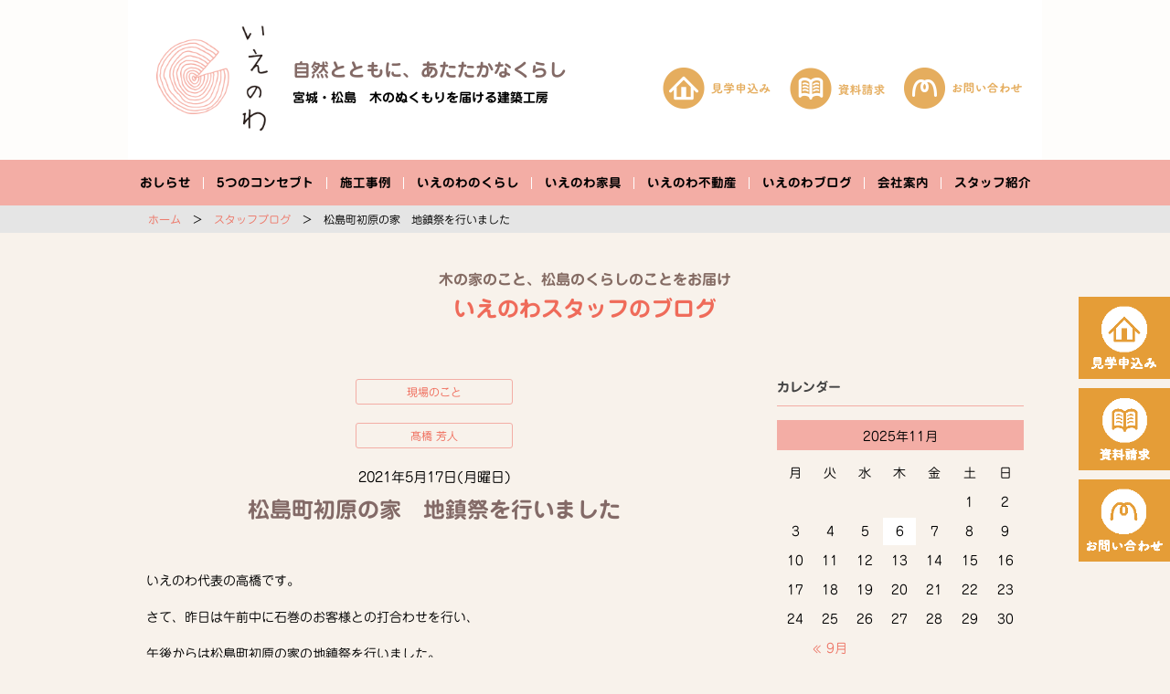

--- FILE ---
content_type: text/html; charset=UTF-8
request_url: https://www.kinoiedaisuki.com/staffblog/%E6%9D%BE%E5%B3%B6%E7%94%BA%E5%88%9D%E5%8E%9F%E3%81%AE%E5%AE%B6%E3%80%80%E5%9C%B0%E9%8E%AE%E7%A5%AD%E3%82%92%E8%A1%8C%E3%81%84%E3%81%BE%E3%81%97%E3%81%9F/
body_size: 5640
content:
<!DOCTYPE html><html lang="ja" class="no-js"><head><meta charset="UTF-8"><meta name="viewport" content="width=device-width"><link rel="pingback" href="https://www.kinoiedaisuki.com/xmlrpc.php"><link rel="stylesheet" href="https://www.kinoiedaisuki.com/wp-content/themes/ienowa/css/uikit.min.css" /><link rel="stylesheet" href="https://www.kinoiedaisuki.com/wp-content/themes/ienowa/css/components/slideshow.min.css" /><link rel="stylesheet" href="https://www.kinoiedaisuki.com/wp-content/cache/autoptimize/css/autoptimize_single_76f70cf5a70682d2f3e8339a9195a523.css" /><meta name="keywords" content="宮城,松島,注文住宅,木の家,いえのわ,タカハシ木材style" />  <script async src="https://www.googletagmanager.com/gtag/js?id=UA-5992691-1"></script> <script>window.dataLayer = window.dataLayer || [];
	function gtag(){dataLayer.push(arguments);}
	gtag('js', new Date());
	
	gtag('config', 'UA-5992691-1');</script> <meta property="og:title" content="いえのわ"><meta property="og:type" content="article"><meta property="og:description" content="昭和23年創業。いえのわ（タカハシ木材style株式会社）は、自然とともに、あたたかなくらしを提案し、自然素材・無垢材を使用した注文住宅の建築工房です。"><link rel="canonical" href="//www.kinoiedaisuki.com/staffblog/%E6%9D%BE%E5%B3%B6%E7%94%BA%E5%88%9D%E5%8E%9F%E3%81%AE%E5%AE%B6%E3%80%80%E5%9C%B0%E9%8E%AE%E7%A5%AD%E3%82%92%E8%A1%8C%E3%81%84%E3%81%BE%E3%81%97%E3%81%9F/"><meta property="og:image" content="https://www.kinoiedaisuki.com/wp-content/themes/ienowa/img/sns/facebook_ogp.jpg"><meta property="og:site_name" content="いえのわ"><meta property="og:locale" content="ja_JP"><link rel="canonical" href="//www.kinoiedaisuki.com/staffblog/%E6%9D%BE%E5%B3%B6%E7%94%BA%E5%88%9D%E5%8E%9F%E3%81%AE%E5%AE%B6%E3%80%80%E5%9C%B0%E9%8E%AE%E7%A5%AD%E3%82%92%E8%A1%8C%E3%81%84%E3%81%BE%E3%81%97%E3%81%9F/"><link rel="icon" href="https://www.kinoiedaisuki.com/wp-content/themes/ienowa/img/sns/favicon.ico"><link rel="apple-touch-icon" href="https://www.kinoiedaisuki.com/wp-content/themes/ienowa/img/sns/apple-touch-icon.png"> <noscript id="aonoscrcss"></noscript><title>松島町初原の家　地鎮祭を行いました | いえのわ｜宮城・松島で木のぬくもりを届ける建築工房</title><meta name="description"  content="いえのわ代表の高橋です。 さて、昨日は午前中に石巻のお客様との打合わせを行い、 午後からは松島町初原の家の地鎮祭を行いました。 雨が心配ではありましたが、地鎮祭中はなんとか降らず、 片付けが終わるとすぐにぽつりぽつりと降ってきました。 ギリギリセーフでした。笑" /><link rel="canonical" href="https://www.kinoiedaisuki.com/staffblog/松島町初原の家　地鎮祭を行いました/" /><link rel='dns-prefetch' href='//s.w.org' /><link rel='stylesheet' id='sb_instagram_styles-css'  href='https://www.kinoiedaisuki.com/wp-content/plugins/instagram-feed/css/sb-instagram-2-2.min.css' type='text/css' media='all' /><link rel='https://api.w.org/' href='https://www.kinoiedaisuki.com/wp-json/' /><link rel="EditURI" type="application/rsd+xml" title="RSD" href="https://www.kinoiedaisuki.com/xmlrpc.php?rsd" /><link rel="wlwmanifest" type="application/wlwmanifest+xml" href="https://www.kinoiedaisuki.com/wp-includes/wlwmanifest.xml" /><link rel='prev' title='松島町初原の家　解体工事が始まりました。' href='https://www.kinoiedaisuki.com/staffblog/%e6%9d%be%e5%b3%b6%e7%94%ba%e5%88%9d%e5%8e%9f%e3%81%ae%e5%ae%b6%e3%80%80%e8%a7%a3%e4%bd%93%e5%b7%a5%e4%ba%8b%e3%81%8c%e5%a7%8b%e3%81%be%e3%82%8a%e3%81%be%e3%81%97%e3%81%9f%e3%80%82/' /><link rel='next' title='ウッドショック対応策にて倉庫を確認しました' href='https://www.kinoiedaisuki.com/staffblog/%e3%82%a6%e3%83%83%e3%83%89%e3%82%b7%e3%83%a7%e3%83%83%e3%82%af%e5%af%be%e5%bf%9c%e7%ad%96/' /><meta name="generator" content="WordPress 4.9.26" /><link rel='shortlink' href='https://www.kinoiedaisuki.com/?p=5031' /><link rel="alternate" type="application/json+oembed" href="https://www.kinoiedaisuki.com/wp-json/oembed/1.0/embed?url=https%3A%2F%2Fwww.kinoiedaisuki.com%2Fstaffblog%2F%25e6%259d%25be%25e5%25b3%25b6%25e7%2594%25ba%25e5%2588%259d%25e5%258e%259f%25e3%2581%25ae%25e5%25ae%25b6%25e3%2580%2580%25e5%259c%25b0%25e9%258e%25ae%25e7%25a5%25ad%25e3%2582%2592%25e8%25a1%258c%25e3%2581%2584%25e3%2581%25be%25e3%2581%2597%25e3%2581%259f%2F" /><link rel="alternate" type="text/xml+oembed" href="https://www.kinoiedaisuki.com/wp-json/oembed/1.0/embed?url=https%3A%2F%2Fwww.kinoiedaisuki.com%2Fstaffblog%2F%25e6%259d%25be%25e5%25b3%25b6%25e7%2594%25ba%25e5%2588%259d%25e5%258e%259f%25e3%2581%25ae%25e5%25ae%25b6%25e3%2580%2580%25e5%259c%25b0%25e9%258e%25ae%25e7%25a5%25ad%25e3%2582%2592%25e8%25a1%258c%25e3%2581%2584%25e3%2581%25be%25e3%2581%2597%25e3%2581%259f%2F&#038;format=xml" /></head><body class="page showScrollMenu"><div class="wrapper"><header id="header" class="header-area relative"><div class="header-box uk-container uk-container-center relative"><div class="header-main cf"><div class="header-logo"><p class="logo"> <a href="/" title="いえのわ｜宮城・松島　木のぬくもりを届ける建築工房"></a> <span>いえのわ</span></p><div class="header-logo-txt"> <strong class="header-caption">自然とともに、あたたかなくらし</strong> <span class="header-tagline">宮城・松島<br>　木のぬくもりを届ける建築工房</span></div></div><h2 class="header-title" title="自然とともに、あたたかなくらし"></h2><ul class="header-submenu cf"><li class="header-submenu1"><a href="/kengaku/" title="見学申込み"></a></li><li class="header-submenu2"><a href="/shiryou/" title="資料請求"></a></li><li class="header-submenu3"><a href="/otoiawase/" title="お問い合わせ"></a></li></ul></div><div id="MenuBtn" class="menubtn showMenuBtn uk-hidden-large"><img src="https://www.kinoiedaisuki.com/wp-content/themes/ienowa/img/common/sp/menu-btn_on.png" alt="MENU"></div></div><nav class="global-nav menu"><ul class="cf"><li><a href="/news/">おしらせ</a></li><li><a href="/concept/">5つのコンセプト</a></li><li><a href="/works/">施工事例</a></li><li><a href="/kurashi/">いえのわのくらし</a></li><li><a href="/kagu/">いえのわ家具</a></li><li><a href="/fudosan/">いえのわ不動産</a></li><li><a href="https://www.kinoiedaisuki.com/staff_blog/">いえのわブログ</a></li><li><a href="/info/">会社案内</a></li><li><a href="/staff/">スタッフ紹介</a></li></ul></nav></header><main class="mainarea"><div class="pankuzu-area"><div class="pankuzu-box uk-container uk-container-center"> <span typeof="v:Breadcrumb"><a rel="v:url" property="v:title" href="/">ホーム</a></span>　＞　<span typeof="v:Breadcrumb"><a rel="v:url" property="v:title" href="/staff_blog/">スタッフブログ</a></span>　＞　<span typeof="v:Breadcrumb">松島町初原の家　地鎮祭を行いました</span></div></div><section class="page-area uk-container uk-container-center cf"><h1 class="area-title area-title2"> <small>木の家のこと、松島のくらしのことをお届け</small> <em>いえのわスタッフのブログ</em></h1><div class="secColumn_wrapper"><section class="secColumn_body"><div class="secColumn_body_inner"><p class="blog_category">現場のこと</p><p class="blog_category">髙橋 芳人</p><p class="kurashi-detail-subtitle">2021年5月17日(月曜日)</p><h1 class="page-title">松島町初原の家　地鎮祭を行いました</h1><style>.entry_body.blogbloc { line-height: 1.8em; }
	.entry_body.blogbloc img { margin-bottom: 10px; }
	.entry_body.blogbloc img.img_l {float: left; margin-right: 15px;}</style><div class="entry_body blogbloc"><p>いえのわ代表の高橋です。</p><p>さて、昨日は午前中に石巻のお客様との打合わせを行い、</p><p>午後からは松島町初原の家の地鎮祭を行いました。</p><p>&nbsp;</p><p>雨が心配ではありましたが、地鎮祭中はなんとか降らず、</p><p>片付けが終わるとすぐにぽつりぽつりと降ってきました。</p><p>ギリギリセーフでした。笑</p><p>&nbsp;</p><p><img class="alignnone size-full wp-image-5032" src="https://www.kinoiedaisuki.com/wp-content/uploads/2021/05/BA7779A5-6989-43DD-BCFD-34158FA1CD26.jpeg" alt="" width="1478" height="1108" srcset="https://www.kinoiedaisuki.com/wp-content/uploads/2021/05/BA7779A5-6989-43DD-BCFD-34158FA1CD26.jpeg 1478w, https://www.kinoiedaisuki.com/wp-content/uploads/2021/05/BA7779A5-6989-43DD-BCFD-34158FA1CD26-300x225.jpeg 300w, https://www.kinoiedaisuki.com/wp-content/uploads/2021/05/BA7779A5-6989-43DD-BCFD-34158FA1CD26-768x576.jpeg 768w, https://www.kinoiedaisuki.com/wp-content/uploads/2021/05/BA7779A5-6989-43DD-BCFD-34158FA1CD26-1024x768.jpeg 1024w, https://www.kinoiedaisuki.com/wp-content/uploads/2021/05/BA7779A5-6989-43DD-BCFD-34158FA1CD26-640x480.jpeg 640w, https://www.kinoiedaisuki.com/wp-content/uploads/2021/05/BA7779A5-6989-43DD-BCFD-34158FA1CD26-550x412.jpeg 550w" sizes="(max-width: 1478px) 100vw, 1478px" /></p><p>今回は、地元松島の紫神社さんにお願いしました。いつも二人で行って頂きます。</p><p>&nbsp;</p><p>&nbsp;</p><p>&nbsp;</p><p><img class="alignnone size-full wp-image-5033" src="https://www.kinoiedaisuki.com/wp-content/uploads/2021/05/19537EE7-9E80-4F71-B745-14302AD5733A.jpeg" alt="" width="1478" height="1108" srcset="https://www.kinoiedaisuki.com/wp-content/uploads/2021/05/19537EE7-9E80-4F71-B745-14302AD5733A.jpeg 1478w, https://www.kinoiedaisuki.com/wp-content/uploads/2021/05/19537EE7-9E80-4F71-B745-14302AD5733A-300x225.jpeg 300w, https://www.kinoiedaisuki.com/wp-content/uploads/2021/05/19537EE7-9E80-4F71-B745-14302AD5733A-768x576.jpeg 768w, https://www.kinoiedaisuki.com/wp-content/uploads/2021/05/19537EE7-9E80-4F71-B745-14302AD5733A-1024x768.jpeg 1024w, https://www.kinoiedaisuki.com/wp-content/uploads/2021/05/19537EE7-9E80-4F71-B745-14302AD5733A-640x480.jpeg 640w, https://www.kinoiedaisuki.com/wp-content/uploads/2021/05/19537EE7-9E80-4F71-B745-14302AD5733A-550x412.jpeg 550w" sizes="(max-width: 1478px) 100vw, 1478px" /><br /> そして今回の参加者は、親戚の方含め、お子様方ご夫婦と子供達の総勢１３名でのご参加でした。</p><p>こんなに大勢での地鎮祭はおそらく初めてですね。</p><p>わたくし、またもや緊張してしまいましたが、無事に鍬入れをやらせて頂きました。</p><p>それにしても雨が降らずほんと助かりました。テント張っても厳しいかったです。</p><p>&nbsp;</p><p>&nbsp;</p><p>地盤が弱いと言われている今回の敷地ですが（元々お客様とは杭工事の予算を見ておりました）、</p><p>土質の詳細な調査まで行う地盤調査の結果、今回は地盤改良工事は必要無しとの判定が出ましたので（お客様の費用負担も減りました）、</p><p>今週からはいよいよ基礎工事着工となります。</p><h4></h4><p>それではまた。</p></div></div><ul class="btn_single_list"><li class="back"><a href="https://www.kinoiedaisuki.com/staffblog/%e6%9d%be%e5%b3%b6%e7%94%ba%e5%88%9d%e5%8e%9f%e3%81%ae%e5%ae%b6%e3%80%80%e8%a7%a3%e4%bd%93%e5%b7%a5%e4%ba%8b%e3%81%8c%e5%a7%8b%e3%81%be%e3%82%8a%e3%81%be%e3%81%97%e3%81%9f%e3%80%82/" rel="prev">松島町初原の家　解体工事が始まりました。</a></li><li class="next"><a href="https://www.kinoiedaisuki.com/staffblog/%e3%82%a6%e3%83%83%e3%83%89%e3%82%b7%e3%83%a7%e3%83%83%e3%82%af%e5%af%be%e5%bf%9c%e7%ad%96/" rel="next">ウッドショック対応策にて倉庫を確認しました</a></li></ul></section><aside class="secColumn_side"><section class="secColumn_sideList"><h2 class="title_sideList">カレンダー</h2><table class="wp_calendar"><caption class="title_month">2025年11月</caption><thead><tr><th scope="col" title="月曜日">月</th><th scope="col" title="火曜日">火</th><th scope="col" title="水曜日">水</th><th scope="col" title="木曜日">木</th><th scope="col" title="金曜日">金</th><th scope="col" title="土曜日">土</th><th scope="col" title="日曜日">日</th></tr></thead><tfoot><tr><td colspan="3" id="prev"><a href="https://www.kinoiedaisuki.com/news/date/2022/09/?post_type=staffblog" title="View posts for 9月 2022">&laquo; 9月</a></td><td class="pad">&nbsp;</td><td colspan="3" id="next" class="pad">&nbsp;</td></tr></tfoot><tbody><tr><td colspan="5" class="pad">&nbsp;</td><td>1</td><td>2</td></tr><tr><td>3</td><td>4</td><td>5</td><td id="today">6</td><td>7</td><td>8</td><td>9</td></tr><tr><td>10</td><td>11</td><td>12</td><td>13</td><td>14</td><td>15</td><td>16</td></tr><tr><td>17</td><td>18</td><td>19</td><td>20</td><td>21</td><td>22</td><td>23</td></tr><tr><td>24</td><td>25</td><td>26</td><td>27</td><td>28</td><td>29</td><td>30</td></tr></tbody></table></section><section class="secColumn_sideList"><h2 class="title_sideList">カテゴリー</h2><ul class="side_list"><li><a href="https://www.kinoiedaisuki.com/news/staffblog_category/office/">オフィス</a></li><li><a href="https://www.kinoiedaisuki.com/news/staffblog_category/%e3%82%b7%e3%83%a7%e3%83%83%e3%83%97/">ショップ</a></li><li><a href="https://www.kinoiedaisuki.com/news/staffblog_category/%e4%bd%90%e8%97%a4-%e7%b6%be%e5%ad%90/">佐藤 綾子</a></li><li><a href="https://www.kinoiedaisuki.com/news/staffblog_category/dasy/">日々のできごと</a></li><li><a href="https://www.kinoiedaisuki.com/news/staffblog_category/building/">現場のこと</a></li><li><a href="https://www.kinoiedaisuki.com/news/staffblog_category/%e8%a7%92%e5%bc%b5-%e7%be%8e%e7%a9%82/">角張 美穂</a></li><li><a href="https://www.kinoiedaisuki.com/news/staffblog_category/%e9%ab%99%e6%a9%8b-%e5%8d%9a%e6%b1%9f/">髙橋 博江</a></li><li><a href="https://www.kinoiedaisuki.com/news/staffblog_category/%e9%ab%99%e6%a9%8b-%e8%8a%b3%e4%ba%ba/">髙橋 芳人</a></li></ul></section></aside></div></section><div class="pankuzu-area pankuzu-area-footer"><div class="pankuzu-box uk-container uk-container-center"> <span typeof="v:Breadcrumb"><a rel="v:url" property="v:title" href="/">ホーム</a></span>　＞　<span typeof="v:Breadcrumb"><a rel="v:url" property="v:title" href="/staff_blog/">スタッフブログ</a></span>　＞　<span typeof="v:Breadcrumb">松島町初原の家　地鎮祭を行いました</span></div></div></main><footer class="footer-area"><div class="uk-container uk-container-center cf"><nav class="footer-right cf"><ul class="footer-menu"><li><a href="/news/">おしらせ</a></li><li><a href="/concept/">5つのコンセプト</a></li><li><a href="/works/">施工事例</a></li><li><a href="/kurashi/">いえのわのくらし</a></li><li><a href="/kagu/">いえのわ家具</a></li><li><a href="/fudosan/">いえのわ不動産</a></li><li><a href="https://www.kinoiedaisuki.com/staff_blog/">いえのわブログ</a></li><li><a href="/info/">会社案内</a></li><li><a href="/staff/">スタッフ紹介</a></li><li><a href="/kengaku/">見学申込み</a></li><li><a href="/shiryou/">資料請求</a></li><li><a href="/otoiawase/">お問い合わせ</a></li><li><a href="/link/">技術リンク集</a></li></ul><ul class="footer-submenu"><li class="footer-submenu4 cf"><a class="facebook" href="https://www.facebook.com/kinoiedaisuki1/" target="_blank" title="facebook"></a><a class="insta" href="https://www.instagram.com/ienowa_tmstyle/" target="_blank" title="finstagram"></a></li></ul></nav><div class="footer-left"><h2 class="footer-logo" title="いえのわ｜自然とともに、あたたかなくらし 宮城・松島 木のぬくもりを届ける建築工房"></h2><h3>いえのわ</h3><p>タカハシ木材style株式会社<br>宮城県宮城郡松島町高城字町138番地<br>tel. 022-353-2253<br>fax. 022-353-2263</p><p class="copyright">&copy; ienowa.  All rights reserved.</p></div></div><div class="back-btn"><a href="javascript:void(0);" title="↑"></a></div></footer></div><div id="footer-fixed"><ul class=""><li class="footer-submenu1"><a href="/kengaku/" title="見学申込み"></a></li><li class="footer-submenu2"><a href="/shiryou/" title="資料請求"></a></li><li class="footer-submenu3"><a href="/otoiawase/" title="お問い合わせ"></a></li></ul></div><style>#footer-fixed { position: fixed; bottom: 90px; right: 0px; z-index: 10000; }
	#footer-fixed ul { width: 100px; }
	#footer-fixed ul li { background: #e59d37; margin-bottom: 10px; padding: 10px 5px; }
	#footer-fixed ul li a { display: block; width: 90px; height: 70px;  background-position: center center; }
	#footer-fixed ul li:hover { margin-left: -10px; background: #E5AD5E; }
	@media screen and (max-width: 480px) {
		#footer-fixed { display: none;}		
	}</style> <script src="https://code.jquery.com/jquery-2.2.4.min.js" integrity="sha256-BbhdlvQf/xTY9gja0Dq3HiwQF8LaCRTXxZKRutelT44=" crossorigin="anonymous"></script> <script src="https://www.kinoiedaisuki.com/wp-content/themes/ienowa/js/uikit.min.js"></script> <script src="https://www.kinoiedaisuki.com/wp-content/themes/ienowa/js/components/slideshow.min.js"></script> <script src="https://www.kinoiedaisuki.com/wp-content/themes/ienowa/js/core/core.min.js"></script> <script src="https://www.kinoiedaisuki.com/wp-content/themes/ienowa/js/main.js"></script> <script type="text/javascript" src="//webfonts.sakura.ne.jp/js/sakura.js"></script> <!--[if lt IE 9]> <script src="https://www.kinoiedaisuki.com/wp-content/themes/ienowa/js/html5.js"></script> <![endif]-->  <script type="text/javascript">var sbiajaxurl = "https://www.kinoiedaisuki.com/wp-admin/admin-ajax.php";</script> <script type='text/javascript' src='https://www.kinoiedaisuki.com/wp-includes/js/wp-embed.min.js?ver=4.9.26'></script> <script data-cfasync='false'>!function(t){"use strict";t.loadCSS||(t.loadCSS=function(){});var e=loadCSS.relpreload={};if(e.support=function(){var e;try{e=t.document.createElement("link").relList.supports("preload")}catch(t){e=!1}return function(){return e}}(),e.bindMediaToggle=function(t){function e(){t.media=a}var a=t.media||"all";t.addEventListener?t.addEventListener("load",e):t.attachEvent&&t.attachEvent("onload",e),setTimeout(function(){t.rel="stylesheet",t.media="only x"}),setTimeout(e,3e3)},e.poly=function(){if(!e.support())for(var a=t.document.getElementsByTagName("link"),n=0;n<a.length;n++){var o=a[n];"preload"!==o.rel||"style"!==o.getAttribute("as")||o.getAttribute("data-loadcss")||(o.setAttribute("data-loadcss",!0),e.bindMediaToggle(o))}},!e.support()){e.poly();var a=t.setInterval(e.poly,500);t.addEventListener?t.addEventListener("load",function(){e.poly(),t.clearInterval(a)}):t.attachEvent&&t.attachEvent("onload",function(){e.poly(),t.clearInterval(a)})}"undefined"!=typeof exports?exports.loadCSS=loadCSS:t.loadCSS=loadCSS}("undefined"!=typeof global?global:this);</script></body></html>

--- FILE ---
content_type: text/css
request_url: https://www.kinoiedaisuki.com/wp-content/cache/autoptimize/css/autoptimize_single_76f70cf5a70682d2f3e8339a9195a523.css
body_size: -7
content:
@import url(//www.kinoiedaisuki.com/wp-content/themes/ienowa/css/style.css?v=20200522);

--- FILE ---
content_type: text/css
request_url: https://www.kinoiedaisuki.com/wp-content/themes/ienowa/css/style.css?v=20200522
body_size: 6714
content:
html {
  -webkit-font-smoothing: antialiased;
  -moz-osx-font-smoothing: grayscale;
  background: #f8f2eb;
  font-family: "Jun 201", "游ゴシック体","Yu Gothic",YuGothic,"ヒラギノ角ゴ Pro W3", "Hiragino Kaku Gothic Pro", "メイリオ", Meiryo, Osaka, "ＭＳ Ｐゴシック", "MS PGothic", sans-serif;
  color: #000;}
body{
  min-width: 375px;}
a img{
  opacity: 1;}
a{
  color: #ed7667;}
a:hover {
  color: #ed7667;
  text-decoration: none;}
a:hover *{
  opacity: .7;}
a:hover img[src*=_off],a:hover img[src*=_on]{
  opacity: 1;}
body{
  text-align:justify;
  overflow-wrap: break-word;
  font-size: 14px;}
ul{
  padding: 0;}
li{
  list-style: none;}
.cf:before,
.cf:after {
  content: "";
  display: table;}
.cf:after {
  clear: both;}
.cf {
  *zoom: 1;}

.mbXL{ margin-bottom: 4em;}
.mbLL{ margin-bottom: 3em;}
.mbL{ margin-bottom: 2em;}
.mbML{ margin-bottom: 1.5em;}
.mbM{ margin-bottom: 1em;}
.mbS{ margin-bottom: .8em;}
.mbSS{ margin-bottom: .5em;}
.mbXS{ margin-bottom: .2em;}

.relative{
  position: relative;}
.align-center{
  text-align: center;}
.align-right{
  text-align: right;}
.align-left{
  text-align: left;}

/*

共通

*/

h1,h2,h3{
  font-family: "Jun 501";}

.uk-container{
  max-width: 1000px;
  padding: 0 40px;}

.header-area .uk-container{
  padding: 0;}

.header-area{
  z-index:1111;
  position: fixed;
  background: rgba(255,255,255, 0.8);
  width: 100%;
  top: 0;
  left: 0;
  -webkit-transition: .4s;
  transition: .4s;
  -webkit-transform: translate3d(0, -100%, 0);
  transform: translate3d(0, -100%, 0);}
.showScrollMenu .header-area,.showMenu .header-area{
  -webkit-transform: translate3d(0, 0, 0);
  transform: translate3d(0, 0, 0);}


.header-box{
  z-index: 1111;
  background: rgba(255,255,255, 0.8);}
.header-main{
  padding: 10px 4.666% 5px 0;}

/*.header-logo{
  float: right;}
.header-logo a{
  display: block;
  background: url(../img/common/sp/header-logo.png) no-repeat;
  -webkit-background-size: contain;
       -o-background-size: contain;
          background-size: contain;
  width: 100px;
  height: 96px;}
.header-tagline {
	display: none;
}
.header-logo a:hover{
  opacity: 0.7;}*/

.header-logo {
	float: right;
	overflow: hidden;
}
.header-logo .logo {
	margin-bottom: 0px;
}
.header-logo .logo a {
	display: block;
	background: url(../img/common/sp/header-logo.png) no-repeat;
  -webkit-background-size: contain;
       -o-background-size: contain;
          background-size: contain;
  width: 69px;
  height: 66px;
}
.header-logo .logo a:hover {
	opacity: 0.7;
}
.header-logo .logo span {
	display: none;
}
.header-logo .header-logo-txt {
	display: none;
}

.header-title{
  display: none;
}
.header-submenu{
  width: 218px;
  margin-top: 6px;
  padding: 0 0 0 70px;
  float: left;
}
.header-submenu li{
  margin-right: 3%;
  float: left;}

.header-submenu1 a{
  background: url(../img/common/sp/header-img1.png) no-repeat;
  width: 61px;
  height: 49px;}
.header-submenu2 a{
  background: url(../img/common/sp/header-img2.png) no-repeat;
  width: 49px;
  height: 49px;}
.header-submenu3 a{
  background: url(../img/common/sp/header-img3.png) no-repeat;
  width: 73px;
  height: 49px;}
.header-submenu li a{
  display: block;
  -webkit-background-size: contain;
       -o-background-size: contain;
          background-size: contain;}
.header-submenu li a:hover{
  opacity: 0.7;}

.menubtn{
  z-index:1112;
  position: fixed;
  top:0;
  left:0;
  width: 40px;
  cursor: pointer;}

.global-nav{
  font-family: "Jun 501";
  z-index:1110;
  position: fixed;
  width: 100%;
  top: 140px;
  background: #f3ada5;
  -webkit-transition: .4s;
  transition: .4s;
  -webkit-transform: translate3d(0, -160%, 0);
  transform: translate3d(0, -160%, 0);}
.showMenu .global-nav{
  -webkit-transform: translate3d(0, 0, 0);
  transform: translate3d(0, 0, 0);}

.global-nav ul{
  margin: 0;}
.global-nav li{
  padding-left: 1.2em;
  border-bottom: 1px solid #F6DADF;}
.global-nav li a{
  color: #000;
  font-weight: bold;
  font-size: 17px;
  line-height: 45px;}

.header-area+*{
  margin-top: 140px;}

.sp-top-catch{
  margin: 1.5em 0 ;
  background: url(../img/common/sp/top-catch.png) no-repeat;
  -webkit-background-size: contain;
       -o-background-size: contain;
          background-size: contain;
  width: 231px;
  height: 131px;}

.top-news-area{
  padding: 1em 0;
  margin-bottom: 3em;
  border-top: 1px solid #DCDCDC;
  border-bottom: 0px solid #DCDCDC;}
.top-news-title{
  margin: 1em 0 1.5em ;
  background: url(../img/top/sp-top-news-title.png) no-repeat;
  -webkit-background-size: contain;
       -o-background-size: contain;
          background-size: contain;
  width: 150px;
  height: 150px;}

.top-news-box li{
  margin-bottom: 1.5em;}
.top-news-box a {
  text-decoration: none;
  color: #000;
  font-size: 16px;
  line-height: 1.7;}
.top-news-box a h3{
  font-size: 16px;
  margin: 0;
  font-weight: bold;
  color: #EA6B5D;}
.top-news-box a:hover {
  opacity: 0.7;}

.top-main-box{
  text-align: center;}
.top-main-box li{
  display: inline-block;
  width: 225px;
  margin: 0 10px 3em;}
.top-main-box li img{
	max-width:199px;
}


/*.top-main-area{
  padding-top: 45px;
  border-top: 1px solid #f5ada4;}
.top-main-box{
  margin: 0 -10px 0;
  text-align: center;}
.top-main-box li{
  display: inline-block;
  width: 225px;
  margin: 0 8px 60px;}
*/

.top-main-area {
	padding-top: 25px;
	border-top: 1px solid #f5ada4;
}
.top-main-area .top-main-area_title {
	display: none;
}
.top-main-area .uk-container {
	-ms-display: flex;
	display: flex;
	-ms-flex-direction: column;
  flex-direction: column;
  width: 100%;
}
.top-main-area .top_content_list {
	width: 100%;
	min-height: 10px;
}
.top-main-area .top_content_list:not(:last-of-type) {
	margin-bottom: 15px;
}
.top-main-area .top_content_list .cont_list_inner {
	width: 100%;
	-ms-display: flex;
	display: flex;
	-ms-flex-direction: column;
  flex-direction: column;
  -ms-flex-pack: center;
  justify-content: center;
}
.top-main-area .top_content_list .cont_list_inner .title_cont_list {
	-webkit-order: 2;
	order: 2;
	text-align: center;
	font-size: 20px;
}
.top-main-area .top_content_list .cont_list_inner .title_cont_list small {
	display: block;
	margin-bottom: 5px;
	color: #846b63;
}
.top-main-area .top_content_list .cont_list_inner .title_cont_list em {
	display: block;
	color: #ef6b5a;
	font-style: normal;
	font-size: 1.2em;
}
.top-main-area .top_content_list .cont_list_inner .thum_img {
	-webkit-order: 1;
	order: 1;
	width: 199px;
  min-height: 10px;
	margin: 0 auto 10px;
}
.top-main-area .top_content_list .cont_list_inner .thum_img img {
	width: 100%;
	height: auto;
	line-height: 0;
}

.footer-area{
  margin-top: 4em;
  padding: 30px 0 125px;
  background: #f3ada5;}
.footer-menu{
  text-align: center;
  font-size: 15px;
  margin-bottom: 20px;
  line-height: 2;}
.footer-menu a{
  color: #000;}
.footer-menu a:hover{
  text-decoration: underline;}
.footer-left {
  margin: 0 auto;
  width: 297px;}
.footer-logo{
  background: url(../img/common/sp/footer-logo.png) no-repeat;
  -webkit-background-size: contain;
       -o-background-size: contain;
          background-size: contain;
  margin: 0 auto 40px;
  width: 297px;
  height: 99px;}
.footer-left h3{
  color: #000;
  font-size: 15px;
  font-weight: bold;
  line-height: 1;
  margin: 0 0 .5em;}
.footer-left p{
  margin: 0;
  font-size: 12px;
  line-height: 1.7;
}


.footer-submenu{
  text-align: center;
  margin: 0 auto 20px;
  width: 80px;}
.footer-submenu li{
  margin-bottom: 12px;}
li.footer-submenu4{
  margin-bottom: 0;}
.footer-submenu a{
  margin: 0 auto ;
  display: block;
  -webkit-background-size: contain;
       -o-background-size: contain;
          background-size: contain;}
.footer-submenu a:hover{
  opacity: .7;}

.facebook{
  display: block;
  float: left;
  background: url(../img/common/footer-icon4.png) no-repeat;
  width: 33px;
  height: 33px;}
.insta{
  display: block;
  float: right;
  background: url(../img/common/footer-icon5.png) no-repeat;
  width: 33px;
  height: 33px;}

/*

下層ページ

*/

.pankuzu-area{
  background: #e5e5e5;}
.pankuzu-box{
  font-size: 12px;
  line-height: 30px;}
.pankuzu-box>span:first-child{
  margin-left: .2em;}

.page .footer-area{
  margin-top: 0;}
.pankuzu-area-footer{
  margin-top: 3em;}

.area-title {
  margin: 2em 0;
  text-align: center;
  font-size: 20px;
  line-height: 1.4;
}
.area-title small {
	display: block;
	margin-bottom: 5px;
	color: #846b63;
}
.area-title em {
	display: block;
	color: #ef6b5a;
	font-style: normal;
	font-size: 1.2em;
}

.area-title2{
  margin-bottom: 1em;}

.area470{
  margin-left: auto;
  margin-right: auto;
  max-width: 470px;}
.concept-number{
  font-family: "Jun 501";
  font-size: 24px;
  text-align: center;
  margin: 1.5em 0 .1em;}
.concept-title{
  font-family: "Jun 501";
  color: #836a67;
  margin: .5em 0 1.5em;
  font-size: 24px;
  line-height: 1.7;
  text-align: center;}
.page-text{
  font-size: 15px;
  line-height: 2;}
.next-area a{
  text-decoration: none;}
.next-title{
  text-decoration: none;
  color: #ec6a59;
  font-size: 24px;
  margin-bottom: .3em;}
.next-title span{
  background: url(../img/common/arrow-r.png) no-repeat right center;
  padding-right: 28px;}

.next-area p{
  text-decoration: none;
  font-size: 15px;
  line-height: 1.7;
  margin: 0 0 3em;
  color: #000;}

.dl-list{
  padding: 0;
  margin: 0 0 3em  ;}
.dl-list dt{
  font-weight: bold;
  font-size: 13px;
  line-height: 30px;
  color: #836a67;}
.dl-list dd{
  font-size: 15px;
  line-height: 30px;}
.dl-2 dt{
  font-size: 15px;}

.info-subtitle{
  margin: 0 0 ;
  font-weight: bold;
  font-size: 15px;
  line-height: 1.7;
  color: #836a67;}
.info-name{
  text-align: center;
  margin: 1em 0 2em ;
  font-size: 15px;
  line-height: 1.7;
  color: #000;}

.page-text2{
  font-size: 16px;
  line-height: 1.65;
  text-align: center;}
.page-text3{
  font-size: 15px;
  line-height: 2;}
.page-text4{
  font-family: "NOW-GM";
  font-size: 13px;
  line-height: 1.85;}
.text-small{
  font-size: .865em;}

.col-box {
  text-align: center;}
.col-box img{
  -webkit-border-radius: 50%;
          border-radius: 50%;}

.col-box li{
  vertical-align: top;
  display: inline-block;
  width: 225px;
  margin: 0 10px 3em;
  text-align: center;
  min-height: 250px;}
.kagu-ist-box h2{
  font-size: 14px;
  line-height: 1.5;
  color: #ec6a59;
  margin: 1em 0 0;}
.kurashi-list-box p{
  font-size: 14px;
  line-height: 24px;
  margin-bottom: 0;
  color: #000;}
.kurashi-list-box h2{
  font-size: 18px;
  line-height: 26px;
  margin: 0;
  color: #ec6a59;}
.kurashi-list-box span{
  display: inline-block;
  color: #ec6a59;}
.kurashi-list-box li{
  min-height: 500px;}
.kurashi-listbox {
  margin-bottom: 2em;}
.kurashi-listbox h3{
  font-size: 18px;
  margin: 0;
  line-height: 1.7;
  color: #EC6A59;}
.kurashi-listbox p{
  color: #000;
  margin: 0;
  font-size: 14px;
  line-height: 1.7;}

.area640{
  max-width: 640px;
  margin-left: auto;
  margin-right: auto;}
.kurashi-detail-subtitle{
  text-align: center;
  font-size: 15px;
  line-height: 24px;
  margin: 3.5em 0 .3em;
  color: #000;}
.page-title{
  font-family: "Jun 501";
  text-align: center;
  font-size: 24px;
  line-height: 36px;
  margin: 0 0 2em;
  color: #836a67;}
.mtL{
  margin-top: 2.5em;}
.kurashi-detail-imgbox p{
  font-family: "NOW-GM";
  margin: .3em 0 .6em;
  line-height: 1.7;
  font-size: 13px;}
.kurashi-detail-title2{
  font-family: "Jun 501";
  text-align: center;
  font-size: 20px;
  line-height: 1.6;
  margin: 1.2em 0 2em;
  color: #836a67;}
.kurashi-detail-textbox p{
  font-size: 15px;
  line-height: 2;}
.kurashi-detail-spec{
  font-family: "NOW-GM";
  margin: 3em 0;
  text-align: center;
  font-size: 13px;
  line-height: 2;}

.works-list-box li{
  min-height: 263px;}
.works-list-box p{
  font-size: 14px;
  line-height: 1.7;
  color: #000;
  margin: 1em 0 0;}
.works-list-box h2{
  font-size: 14px;
  line-height: 1.7;
  color: #ec6a59;
  margin: 0 0;}

.form-area{
  max-width: 470px;
  margin-left: auto;
  margin-right: auto;}

.form-list-box dt{
  font-weight: 500;
  font-size: 15px;
  line-height: 1.7;}
.form-list-box dt span{
  margin-left: 1em;
  color: #ff0000;
  font-size: 13px;}
.form-list-box dd{
  margin-bottom: 2em;
  font-size: 15px;
  line-height: 1.7;}
.form-list-box input[type=text],.form-list-box textarea{
  -webkit-box-sizing: border-box;
     -moz-box-sizing: border-box;
          box-sizing: border-box;
  padding: 6px;
  border: 1px solid #fff;
  width: 100%;}
dd.form-list-subtitle{
  margin-bottom: 0;}
.submit-btn {
  clear: both;
  text-align: center;
  margin: 0 0;}
.submit-btn input[type=submit]{
  width: 200px;
  font-size: 12px;
  line-height: 1;
  padding: 5px 0 3px;
  border: none;
  background: #FFF;
  -webkit-border-radius: 3px;
          border-radius: 3px;}
.form-list-box2 {
  text-align: center;}
.form-list-box2 li{
  display: inline-block;
  vertical-align: top;
  font-size: 12px;
  line-height: 2;
  margin: 0 10px 20px;
  width: 180px;}
.form-list-box2 p{
  text-align: left;
  margin: 0;}

.form-list-box3 {
  text-align: center;}
.form-list-box3 li{
  display: inline-block;
  vertical-align: top;
  font-size: 12px;
  line-height: 2;
  margin: 0 10px 20px;
  width: 300px;}
.form-list-box3 p{
  text-align: left;
  margin: 0;}

.link-img{
  float: left;
  margin-right: 10px;
  margin-bottom: 5px;
  width: 23.125%;}
.circle-img,.circle-img-box img{
  -webkit-border-radius: 50%;
          border-radius: 50%;
  overflow: hidden;}

.link-page-title{
  margin-bottom: .5em;
}
.link-title{
  font-size: 15px;
  line-height: 2;
  margin: 0;}
.link-text{
  margin: 0;
  font-size: 15px;
  line-height: 2;}

.news-page.top-news-area{
  padding: 1em 0;
  margin-bottom: 3em;
  border-top: none;
  border-bottom: none;}
.news-page .top-news-title{
  margin: 2em auto 2.5em ;
  background: url(../img/news/news-title.png) no-repeat;
  -webkit-background-size: contain;
       -o-background-size: contain;
          background-size: contain;
  width: 93px;
  height: 22px;}
.news-back-btn{
  height: 24px;
  float: left;}
.news-next-btn{
  height: 24px;
  float: right;}
.news-back-btn img,.news-next-btn img{
  width: auto;
  height: 100%;}


.mw_wp_form_complete p{
	text-align:center;
	font-size:15px;
	line-height:2;
}

.fudousan-box-l{
  text-align: center;}
.fudousan-box-r{
  text-align: center;}
a.fudousan-btn{
  display: block;
  font-family: "Jun 501";
  text-align: center;
  background: #ea6b5d;
  color: #fff;
  font-size: 15px;
  letter-spacing: 0.05em;
  width: 200px;
  margin: 0 auto;
  padding: 10px 0;
  -webkit-box-sizing: border-box;
     -moz-box-sizing: border-box;
          box-sizing: border-box;}
a.fudousan-btn:hover{
  opacity: .7;}
.fudousan-3col-box {
  margin: 0 auto 2em;}
.fudousan-3col-box>div{
  max-width: 308px;
  margin: 0 auto 2em;}
.fudousan-3col-box h3{
  font-size: 16px;
  color: #836a67;
  margin: .8em 0 .6em;}

.fudousan-3col-box .dl-1 dt{
  line-height: 24px;
  font-size: 13px;
  position: absolute;}
.fudousan-3col-box .dl-1 dd{
  line-height: 24px;
  font-size: 13px;
  margin-left: 5em;}
.fudousan-3col-box .dl-1 {
  margin-bottom: 1em;}
.fudousan-3col-box a.fudousan-btn{
  margin: 0 0;}


/* ========== 追加 ==========*/
.conceptList {
	width: 100%;
	-ms-display: flex;
	display: flex;
	-ms-flex-direction: column;
  flex-direction: column;
}
.conceptList .concept-number {
	-webkit-order: 2;
	order: 2;
}
.conceptList .concept-title {
	-webkit-order: 3;
	order: 3;
}
.conceptList .thum_concept {
	-webkit-order: 1;
	order: 1;
}
.conceptList .page-text {
	-webkit-order: 4;
	order: 4;
}

.hidden_all {
	display: none;
}

/* customers */
.customersList {
	padding: 25px 0;
	border-bottom: 1px solid #f5ada4;
}
.customersList:first-of-type {
	margin-top: 30px;
	border-top: 1px solid #f5ada4;
}
.customersList .title_customersList {
	position: relative;
	padding-left: 40px;
	color: #ef6b5a;
	text-align: left;
	font-size: 16px;
	line-height: 1.4;
}
.customersList .title_customersList::before {
	position: absolute;
	left: 0;
	width: 30px;
	height: 30px;
	content: "Q";
	background-color: #ef6b5a;
	border-radius: 15px;
	text-align: center;
	color: #fff;
	font-weight: bold;
	line-height: 30px;
}
.customersList .txt_customersList {
	text-align: left;
	line-height: 1.6;
}

/* blog */
.secColumn_wrapper {
	-ms-display: flex;
	display: flex;
	-ms-flex-direction: column;
  flex-direction: column;
  padding-top: 40px;
}

/* blog body */
.secColumn_body {
	width: 100%;
	padding-bottom: 25px;
}
.secColumn_body .kurashi-detail-subtitle {
	margin-top: 0;
}
.blog_category {
	max-width: 150px;
	margin: 0 auto 20px;
	padding: 5px 10px;
	border: 1px solid #f3ada5;
	border-radius: 3px;
	text-align: center;
	color: #ef6b5a;
	font-size: 12px;
	line-height: 1.4;
}
.entry_body {
	margin-bottom: 30px;
	line-height: 1.4;
}

/* blog list */
.secColumnList {
	width: 100%;
	margin-bottom: 25px;
	padding-bottom: 25px;
	border-bottom: 1px dashed #f3ada5;
}
.secColumnList:first-of-type {
	padding-top: 25px;
	border-top: 1px dashed #f3ada5;
}
.secColumnList .secColumnList_inner {
	-ms-display: flex;
	display: flex;
	-ms-flex-direction: row;
  flex-direction: row;
}
.secColumnList .secColumnList_inner .title_box {
	-webkit-order: 2;
	order: 2;
	width: 80%;
	padding-left: 15px;
}
.secColumnList .secColumnList_inner .title_box .blog_category {
	display: inline-block;
	max-width: auto;
	margin: 0;
	padding: 5px 10px;
}
.secColumnList .secColumnList_inner .title_box .kurashi-detail-subtitle {
	display: inline-block;
	margin: 0 0 0 10px;
	padding: 0;
	font-size: 12px;
}
.secColumnList .secColumnList_inner .title_box .column_title {
	margin: 10px 0 0;
}
.secColumnList .secColumnList_inner .thum_box {
	-webkit-order: 1;
	order: 1;
	width: 20%;
}
.secColumnList .secColumnList_inner .thum_box .thum_img {
	margin: 0;
	line-height: 0;
}
.secColumnList .secColumnList_inner .thum_box .thum_img img {
	width: 100%;
	height: auto;
}

/* blog side */
.secColumn_side {
	width: 100%;
}
.secColumn_sideList {
	width: 100%;
}
.secColumn_sideList:not(:last-of-type) {
	margin-bottom: 25px;
}
.secColumn_sideList .title_sideList {
	margin-bottom: 15px;
	padding-bottom: 10px;
	border-bottom: 1px solid #f3ada5;
	font-size: 14px;
	line-height: 1.4;
}
.secColumn_sideList .side_list {
}
.secColumn_sideList .side_list li {
	position: relative;
	padding-left: 20px;
}
.secColumn_sideList .side_list li::before {
	position: absolute;
	top: 2px;
	left: 0;
	content: "◆";
	color: #f3ada5;
	font-size: 10px;
}
.secColumn_sideList .wp_calendar {
	width: 100%;
}
.secColumn_sideList .wp_calendar .title_month {
	margin-bottom: 8px;
	padding: 8px 0 5px;
	background-color: #f3ada5;
	text-align: center;
}
.secColumn_sideList .wp_calendar th ,
.secColumn_sideList .wp_calendar td {
	padding: 5px 0;
	text-align: center;
}
.secColumn_sideList .wp_calendar #today {
	background-color: #fff;
}

/* top 追加テキスト */
.top_introduction {
	padding: 40px 0 30px;
	border-bottom: 1px dashed #f5ada4;
}
	.top_introduction .catch_intro {
		color: #836a66;
		font-family: "Jun 501";
		font-size: 20px;
	}
	.top_introduction .subcopy_intro {
		font-family: "Jun 501";
		font-size: 16px;
		line-height: 1.6;
	}
	.top_introduction .txt_indro {
		line-height: 1.8;
	}


/* top Instgram */
.top .instagram_area {
	margin: 40px 0 50px;
	border-top: 1px solid #f5ada4;
}
  .top .instagram_area .instagramBox {
    margin: 0 40px;
    padding-top: 50px;
  }
    .top .instagram_area .instagramBox .instagram_area_title {
      display: block;
      margin-bottom: 5px;
      color: #ef6b5a;
      font-size: 1.3em;
    }
	  .top .instagram_area .instagramBox #instafeed {
      -ms-display: flex;
      display: flex;
      flex-wrap: wrap;
      justify-content: space-between;
			width: 100%;
      margin-top: 10px;
      padding: 0;
  	  overflow: hidden;
	  }
		.top .instagram_area .instagramBox #instafeed li {
			position: relative;
			width: 48%;
			height: auto;
			overflow: hidden;
		}
		.top .instagram_area .instagramBox #instafeed li:nth-child(-n+2) {
			margin-bottom: 15px;
		}
			.top .instagram_area .instagramBox #instafeed li a {
        -ms-display: flex;
        display: flex;
        justify-content: center;
        align-items: center;
        height: 100%;
				background-color: #fff;
			}
				.top .instagram_area .instagramBox #instafeed li a img {
					width: 100%;
					height: auto;
				}
				.top .instagram_area .instagramBox #instafeed li .overlay {
					width: 100%;
					height: 100%;
					position: absolute;
          top: 0;
          left: 0;
					z-index: 500;
					background: url(../img/top/bgOverlay.png) repeat;
					opacity: 0;
					-webkit-transition: opacity .3s linear;
					-moz-transition: opacity .3s linear;
					-o-transition: opacity .3s linear;
					transition: opacity .3s linear;
					filter: alpha(opacity=0);
					vertical-align: middle;
					cursor: pointer;
				}
					.top .instagram_area .instagramBox #instafeed li .overlay span {
						position: absolute;
            width: 2em;
						height: 16px;
						line-height: 18px;
						padding: 0 0 0 20px;
						color: #fff;
						font-size: 1em;
            font-family: "ヒラギノ角ゴ Pro W3", "Hiragino Kaku Gothic Pro", "メイリオ", Meiryo, Osaka, "ＭＳ Ｐゴシック", "MS PGothic", sans-serif;
            text-align: right;
					}
					.top .instagram_area .instagramBox #instafeed li .overlay span.coreSpriteHeartSmall {
						top: 40%;
						left: 50%;
            transform: translate(-50%, -50%);
						background-image: url(../img/top/icoHeart.png);
						background-repeat: no-repeat;
						background-size: 16px 16px;
					}
					.top .instagram_area .instagramBox #instafeed li .overlay span.coreSpriteSpeechBubbleSmall {
						top: 60%;
						left: 50%;
            transform: translate(-50%, -50%);
						background-image: url(../img/top/icoBubble.png);
						background-repeat: no-repeat;
						background-size: 16px 16px;
					}
		.top .instagram_area .instagramBox #instafeed li :hover {
			opacity: 1;
			filter: alpha(opacity=100);
		}

/* top 営業エリア */
.top .footer-area {
	margin-top: 0;
}
.marketing_area {
	width: 100%;
	display: -webkit-box;
  display: -ms-flexbox;
  display: flex;
	-webkit-flex-direction: column;
	-ms-flex-direction: column;
  flex-direction: column;
  margin-top: 40px;
  background-color: #fff;
}
	.marketing_area .areaBox {
		-webkit-order: 2;
		order: 2;
		padding: 20px;
	}
		.marketing_area .areaBox .marketing_area_title {
			font-size: 16px;
		}
		.marketing_area .areaBox .areaList {
			margin: 0;
			padding: 0;
			overflow: hidden;
		}
			.marketing_area .areaBox .areaList li {
				position: relative;
				float: left;
				margin-right: 5px;
				padding-right: 20px;
			}
				.marketing_area .areaBox .areaList li::after {
					position: absolute;
					top: 0;
					right: 0;
					content: '／';
				}
	.marketing_area .mapBox {
		-webkit-order: 1;
		order: 1;
	}
		.marketing_area .mapBox iframe {
			width: 100%;
			height: 300px;
			border: 0;
		}

/* pagenavi */
.wp-pagenavi {
	margin-top: 10px;
	text-align: center;
}
	.wp-pagenavi a {
		display: inline-block;
		margin: 0 2px;
		padding: 10px;
		border: 1px solid #f3ada5;
		border-radius: 3px;
	}
	.wp-pagenavi span {
		display: inline-block;
		margin: 0 2px;
		padding: 10px 15px;
		background-color: #f3ada5;
		border: 1px solid #f3ada5;
		color: #fff;
		border-radius: 3px;
	}

/* form */
/* 確認画面へ */
.submit-btn input[name="submitConfirm"]{
    background:url(https://www.kinoiedaisuki.com/wp-content/themes/ienowa/img/form/btn_confirm.png) no-repeat;
    width:200px;
    height:42px;
    text-indent:-9999px;
    overflow:hidden;
    border:none;
    cursor:pointer;
    margin:0 5px;
}
 
/*送信ボタン用*/
.submit-btn input[name="mwform_submitButton-287"], .submit-btn input[name="kakunin_submit"]{
    background:url(https://www.kinoiedaisuki.com/wp-content/themes/ienowa/img/form/btn_send.png) no-repeat;
    width:200px;
    height:42px;
    text-indent:-9999px;
    overflow:hidden;
    border:none;
    cursor:pointer;
    margin:0 5px;
}
 
/*戻るボタン用*/
.submit-btn input[name="submitBack"]{
    background:url(https://www.kinoiedaisuki.com/wp-content/themes/ienowa/img/form/btn_back.png) no-repeat;
    width:200px;
    height:42px;
    text-indent:-9999px;
    overflow:hidden;
    border:none;
    cursor:pointer;
    margin:0 5px;
}





@media (min-width: 480px) {
/*

下層ページ

*/
.link-text-box{
  float: right;
  width: 74.06%;}

.news-back-btn,.news-next-btn{
  height: 30px;
}

}


@media (min-width: 768px) {
/*

トップページ・共通

*/
.footer-area{
  padding: 35px 0 82px;}
.footer-right{
  width: 40%;
  margin-top: 4px;
  float: right;}
.footer-left{
  width: 386px;
  float: left;}

.footer-menu{
  float: left;
  text-align: left;
  font-size: 12px;
  margin-bottom: 0;
  line-height: 20px;}


.footer-submenu{
  float: right;
  text-align: center;
  margin: 0 8.333% 0 0;
  width: 80px;}


.footer-submenu1 a{
  background: url(../img/common/footer-icon1.png) no-repeat;
 -webkit-background-size: contain;
       -o-background-size: contain;
          background-size: contain;
 width: 67px;
  height: 63px;}
.footer-submenu2 a{
  background: url(../img/common/footer-icon2.png) no-repeat;
   -webkit-background-size: contain;
       -o-background-size: contain;
          background-size: contain;
width: 53px;
  height: 65px;}
.footer-submenu3 a{
  background: url(../img/common/footer-icon3.png) no-repeat;
   -webkit-background-size: contain;
       -o-background-size: contain;
          background-size: contain;
width: 80px;
  height: 64px;}


.footer-logo{
  background: url(../img/common/footer-logo.png) no-repeat;
  -webkit-background-size: contain;
       -o-background-size: contain;
          background-size: contain;
  margin: 0 auto 48px;
  width: 386px;
  height: 125px;}
.footer-left h3{
  margin: 0 0 .3em;
  font-size: 13px;}
.footer-left p{
  font-size: 11px;
  line-height: 1.7;}

/*

下層ページ

*/

.dl-1 dt{
  position: absolute;}
.dl-1 dd{
  margin-left: 8em;}

.link-text-box{
  margin-top: 1em;}

.fudousan-box-l{
  float: left;
  width: 48%;
  text-align: right;}
.fudousan-box-r{
  text-align: left;
  float: right;
  width: 49%;}
a.fudousan-btn{
  margin: 0 0;}
.fudousan-btn img{
  margin-left: 4px;
  margin-top: -4px;}
.fudousan-3col-box {
  width: 100%;
  display: inline-block;}
.fudousan-3col-box>div{
  float: left;
  margin: 0 0 2em;
  width: 32%;}
.fudousan-3col-box>div+div{
  margin-left: 2%;}


}


@media (min-width: 960px) {
/*

トップページ・共通

*/
.uk-container{
  padding: 0 20px;}

.header-area .uk-container{
  padding: 0 20px;}
.header-area{
  position: relative;
  -webkit-transition: 0s;
  transition: 0s;
  -webkit-transform: translate3d(0, 0, 0);
  transform: translate3d(0, 0, 0);}

.header-box{
  padding: 0;}
.header-main{
  float: right;
	width: 182px;
  padding: 0;
}
/*.header-logo{
  float: none;
  margin-top: 52px;
  margin-bottom: 37px;}
.header-logo a {
  background: url(../img/common/top-logo.png) no-repeat;
  -webkit-background-size: contain;
       -o-background-size: contain;
          background-size: contain;
  width: 182px;
  height: 157px;
 }*/

.header-logo {
	margin: 52px 0 37px;
}
.header-logo .logo {
	float: none;
}
.header-logo .logo a {
	background: url(../img/common/top-logo.png) no-repeat;
  -webkit-background-size: contain;
       -o-background-size: contain;
          background-size: contain;
  width: 182px;
  height: 157px;
}
.header-logo .header-logo-txt {
	display: block;
	font-family: "Jun 501";
}
.header-logo .header-logo-txt .header-caption {
	display: none;
}
.header-logo .header-logo-txt .header-tagline {
	display: block;
	margin-top: 27px;
	text-align: right;
	font-size: 12px;
	line-height: 1.4;
}

.header-title{
  display: inline;
  float: right;
  background: url(../img/common/top-catch.png) no-repeat;
  -webkit-background-size: contain;
       -o-background-size: contain;
          background-size: contain;
  margin: 0;
  width: 46px;
  height: 158px;}

.header-submenu{
  padding-left: 0;
  width: 80px;
  text-align: center;
  margin: 0 0 0 20px;
  float: left;}
.header-submenu li{
  margin-right: 0;
  margin-bottom: 15px;
  float: none;}

.header-submenu1 a{
  background: url(../img/common/top-menu1.png) no-repeat;
  width: 67px;
  height: 62px;}
.header-submenu2 a{
  background: url(../img/common/top-menu2.png) no-repeat;
  width: 53px;
  height: 64px;}
.header-submenu3 a{
  background: url(../img/common/top-menu3.png) no-repeat;
  width: 80px;
  height: 63px;}
.header-submenu li a{
  margin: 0 auto;
  display: block;
  -webkit-background-size: contain;
       -o-background-size: contain;
          background-size: contain;}

.top-header-slide{
  float: left;
  width: 714px;}

.global-nav{
  position: relative;
  width: 100%;
  height: 50px;
  text-align: center;
  top: 0;
  -webkit-transition: 0s;
  transition: 0s;
  -webkit-transform: none;
  transform: none;}
.showMenu .global-nav{
  -webkit-transform: none;
  transform: none;}

.global-nav ul{
  margin: 0 auto;
  display: inline-block;
  text-align: center;
  margin: 0;}
.global-nav li{
  display: inline-block;
  text-align: center;
  float: left;
  padding: 15px 0;
  border-bottom: none;}
.global-nav li a{
  text-decoration: none;
  display: inline-block;
  border-left: 1px solid #fff;
  padding: 0 1em;
  font-size: 13.5px;
  line-height: 1;}
.global-nav li a:hover{
  opacity: 0.7;}
.global-nav li:first-child a{
  border-left: none;}

.header-area+*{
  margin-top: 0;}

.top-news-area{
  position: relative;
  padding: 2.5em 0 2em;
  margin-bottom: 0;
  min-height: 150px;
  border: none;}
.top-news-title{
  margin: 0 ;
  position: absolute;
  left: 68px;
  margin-top: 2px;}

.top-news-box {
  margin-left: 25.52%;}
.top-news-box li{
  margin-bottom: .4em;}
.top-news-box a {
  font-size: 14px;
  line-height: 1.6;}
.top-news-box a h3{
  font-size: 14px;
  line-height: 1.6;}

/*.top-main-area{
  padding-top: 45px;
  border-top: 1px solid #f5ada4;}
.top-main-box{
  margin: 0 -10px 0;
  text-align: center;}
.top-main-box li{
  display: inline-block;
  width: 225px;
  margin: 0 8px 60px;}
*/

.top-main-area {
	padding-top: 45px;
}
.top-main-area .uk-container {
	-ms-flex-direction: row;
  flex-direction: row;
  -ms-flex-wrap: wrap;
  flex-wrap: wrap;
}
.top-main-area .top_content_list {
	width: 25%;
}
.top-main-area .top_content_list:not(:last-of-type) {
	margin-bottom: 40px;
}
.top-main-area .top_content_list .cont_list_inner .title_cont_list {
	font-size: 18px;
}
.top-main-area .top_content_list .cont_list_inner .title_cont_list small {
	margin-bottom: 8px;
}
.top-main-area .top_content_list .cont_list_inner .thum_img {
	margin: 0 auto 15px;
}

/*

下層ページ・共通

*/

.page .header-area{
  position: relative;}
.page .header-box{
  padding: 0 20px;}
.page .header-main{
  float: none;
 width: 100%;
  padding: 0;}

/*.page .header-logo{
  float: left;
  margin-top: 28px;
  margin-bottom: 25px;}
  
.page .header-logo a{
  background: url(../img/common/page-logo.png) no-repeat;
  -webkit-background-size: contain;
       -o-background-size: contain;
          background-size: contain;
  width: 483px;
  height: 127px;
}*/

.page .header-logo {
	float: left;
	display: table;
	width: 500px;
	margin: 28px 0 20px;
	overflow: hidden;
}
.page .header-logo .logo {
	display: table-cell;
	width: 135px;
}
.page .header-logo .logo a {
  width: 135px;
  height: 127px;
}
.page .header-logo .header-logo-txt {
	display: table-cell;
	padding-left: 25px;
	vertical-align: middle;
}
.page .header-logo .header-logo-txt .header-caption {
	display: block;
	color: #836a66;
	font-size: 20px;
}
.page .header-logo .header-logo-txt .header-tagline {
	margin-top: 12px;
	text-align: left;
	font-size: 14px;
}
.page .header-logo .header-logo-txt .header-tagline br {
	display: none;
}

.page .header-title{
  display: none;
  float: right;
  background: url(../img/common/top-catch.png) no-repeat;
  -webkit-background-size: contain;
       -o-background-size: contain;
          background-size: contain;
  margin: 0;
  width: 46px;
  height: 158px;}

.page .header-submenu{
  float: right;
  padding-left: 0;
  width: 395px;
  text-align: center;
  margin: 74px 0 0 0;}
.page .header-submenu li{
  float: left;
  margin: 0 0 0 20px;}
.page .header-submenu li:first-child{
  margin: 0;}

.page .header-submenu1 a{
  background: url(../img/common/page-icon1.png) no-repeat;
  width: 119px;
  height: 45px;}
.page .header-submenu2 a{
  background: url(../img/common/page-icon2.png) no-repeat;
  width: 105px;
  height: 46px;}
.page .header-submenu3 a{
  background: url(../img/common/page-icon3.png) no-repeat;
  width: 131px;
  height: 45px;}
.page .header-submenu li a{
  margin: 0 0;
  -webkit-background-size: contain;
       -o-background-size: contain;
          background-size: contain;}

.col-box {
  margin: 0 -10px;}
.col-box li{
  margin: 0 8px 1em;}

.form-area{
  width: 100%;
  max-width: 100%;
  margin-left: auto;
  margin-right: auto;}
.form-list-box dt{
  text-align: right;
  clear: both;
  float: left;
  width: 32.229%;}
.form-list-box dd{
  float: right;
  width: 66.041%;}
.form-list-box input[type=text],.form-list-box textarea{
  width: 310px;}

.news-page.top-news-area{
  position: relative;
  padding: 2.5em 0 2em;
  margin-bottom: 0;
  border: none;}
.news-page .top-news-title{
  margin: 2em auto 3em ;
  position: relative;
  left: 0;}

.news-page .top-news-box {
  margin-left: 0;}
.news-page .top-news-box li{
  margin-bottom: 1em;}
.news-page .top-news-box a {
  font-size: 13px;
  line-height: 1.6;}
.news-page .top-news-box a h3{
  font-weight: 500;
  font-size: 16px;
  line-height: 1.6;}



/* ========== 追加 ==========*/
/* customers */
.customersList {
	padding: 35px 0;
}
.customersList:first-of-type {
	margin-top: 50px;
}
.customersList .title_customersList {
	margin-bottom: 25px;
	font-size: 16px;
}
.customersList .title_customersList::before {
	top: -2px;
}

/* blog */
.secColumn_wrapper {
	-ms-flex-direction: row;
  flex-direction: row;
  padding-top: 40px;
}

/* blog body */
.secColumn_body {
	width: 70%;
}

/* blog list */
.secColumnList {
	margin-bottom: 35px;
	padding-bottom: 35px;
}
.secColumnList:first-of-type {
	padding-top: 35px;
}


/* blog side */
.secColumn_side {
	width: 30%;
	padding-left: 60px;
}
.secColumn_sideList:not(:last-of-type) {
	margin-bottom: 30px;
}
.secColumnList .secColumnList_inner .title_box {
	width: 85%;
	padding-left: 25px;
}
.secColumnList .secColumnList_inner .thum_box {
	width: 15%;
}



/* blog navi */
.btn_single_list {
	width: 100%;
	overflow: hidden;
}
.btn_single_list li {
	text-indent: 100%;
	white-space: nowrap;
	overflow: hidden;
}
.btn_single_list li a {
	display: block;
	width: 90px;
	height: 30px;
}
.btn_single_list li a:hover {
	filter:alpha(opacity=70);
	-moz-opacity: 0.7;
	opacity: 0.7;
}
.btn_single_list li.back {
	float: left;
}
.btn_single_list li.back a {
	background: url(../img/common/arrow-back.png) no-repeat;
	background-position: center center;
}
.btn_single_list li.next {
	float: right;
}
.btn_single_list li.next a {
	background: url(../img/common/arrow-next.png) no-repeat;
	background-position: center center;
}


/* top 追加テキスト */
.top_introduction {
}
	.top_introduction .catch_intro ,
	.top_introduction .subcopy_intro {
		display: none;
	}
	.top_introduction .txt_indro {
		text-align: center;
	}

/* top Instgram */
.top .instagram_area {
	margin: 40px 0 100px;
}
  .top .instagram_area .instagramBox {
    max-width: 960px;
    margin: 0 auto;
  }
		.top .instagram_area .instagramBox #instafeed li {
			width: 23%;
		}
		.top .instagram_area .instagramBox #instafeed li:nth-child(-n+2) {
			margin-bottom: 0;
		}

/* top 営業エリア */
.marketing_area {
	-webkit-flex-direction: row;
	-ms-flex-direction: row;
  flex-direction: row;
  -webkit-flex-wrap: wrap;
  -ms-flex-wrap: nowrap;
  flex-wrap: wrap;
}
	.marketing_area .areaBox {
		width: 40%;
		padding: 40px;
		box-sizing: border-box;
	}
		.marketing_area .areaBox ul li {
			margin-bottom: 5px;
		}
	.marketing_area .mapBox {
		width: 60%;
	}
		.marketing_area .mapBox iframe {
			height: 400px;
		}

}


--- FILE ---
content_type: application/javascript
request_url: https://www.kinoiedaisuki.com/wp-content/themes/ienowa/js/main.js
body_size: 213
content:
$(function() {

  $('.showMenuBtn').click(function(){
    if($('body').hasClass("showMenu")){
      $('body').removeClass("showMenu");
      $('.showMenuBtn img').attr('src', $('.showMenuBtn img').attr('src').replace('_off', '_on'));
    }else{
      $('body').addClass("showMenu");
      $('.showMenuBtn img').attr('src', $('.showMenuBtn img').attr('src').replace('_on', '_off'));
    }
  });
  $('.menu li a').click(function(){
    if($('body').hasClass("showMenu")){
      $('body').removeClass("showMenu");
    }
    $('.showMenuBtn img').attr('src', $('.showMenuBtn img').attr('src').replace('_on', '_off'));
  });


var menuHeight = $(".wrapper").height();
var startPos = 0;

$(window).scroll(function(){
  var currentPos = $(this).scrollTop();
  if (currentPos > startPos) {
    if($(window).scrollTop() >= 200) {
//      $('body').removeClass("showScrollMenu");
    }
  } else {
//    $('body').addClass("showScrollMenu");
  }
  startPos = currentPos;
});

});
